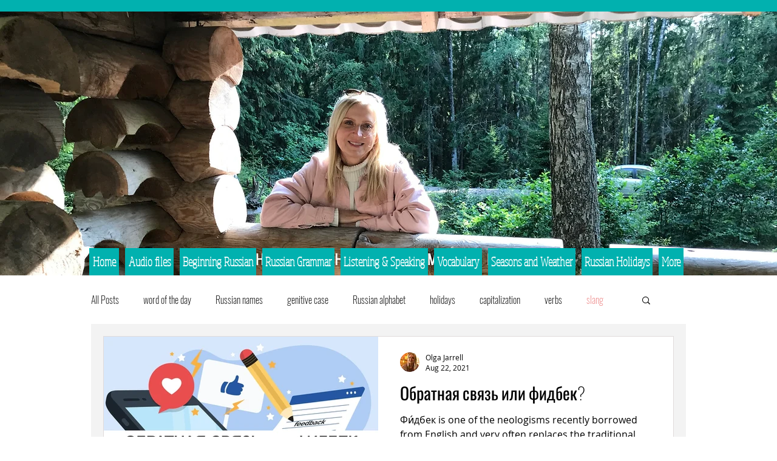

--- FILE ---
content_type: text/html; charset=utf-8
request_url: https://accounts.google.com/o/oauth2/postmessageRelay?parent=https%3A%2F%2Fstatic.parastorage.com&jsh=m%3B%2F_%2Fscs%2Fabc-static%2F_%2Fjs%2Fk%3Dgapi.lb.en.W5qDlPExdtA.O%2Fd%3D1%2Frs%3DAHpOoo8JInlRP_yLzwScb00AozrrUS6gJg%2Fm%3D__features__
body_size: 159
content:
<!DOCTYPE html><html><head><title></title><meta http-equiv="content-type" content="text/html; charset=utf-8"><meta http-equiv="X-UA-Compatible" content="IE=edge"><meta name="viewport" content="width=device-width, initial-scale=1, minimum-scale=1, maximum-scale=1, user-scalable=0"><script src='https://ssl.gstatic.com/accounts/o/2580342461-postmessagerelay.js' nonce="1Bpr84-bf10SLCakjwkeyA"></script></head><body><script type="text/javascript" src="https://apis.google.com/js/rpc:shindig_random.js?onload=init" nonce="1Bpr84-bf10SLCakjwkeyA"></script></body></html>